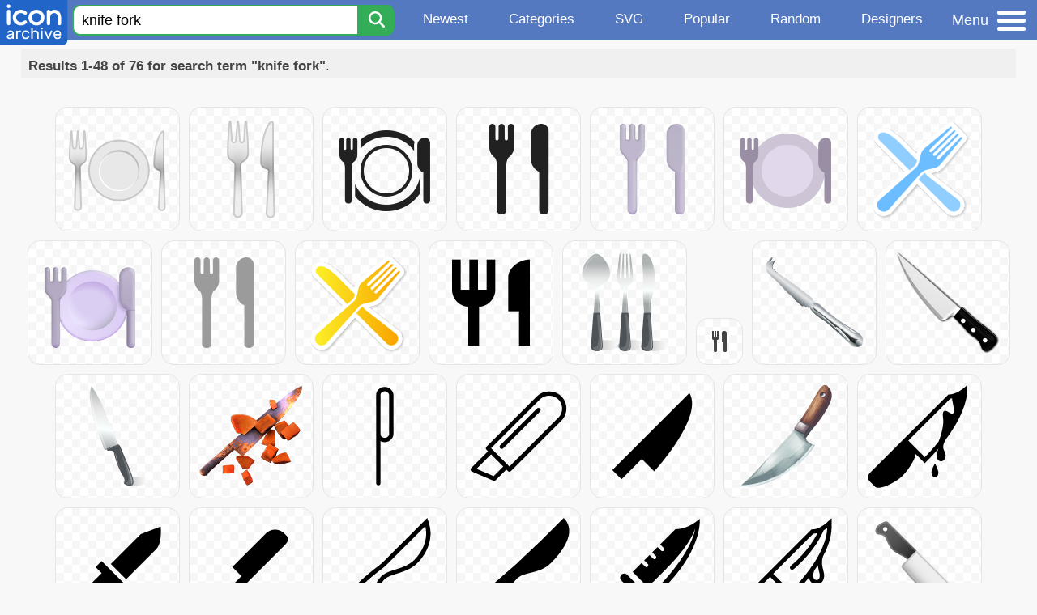

--- FILE ---
content_type: text/html; charset=utf-8
request_url: https://www.iconarchive.com/search?q=knife+fork&page=1
body_size: 8904
content:
<!DOCTYPE html><html lang="en"><head><meta charset="utf-8"/>
<script>var __ezHttpConsent={setByCat:function(src,tagType,attributes,category,force,customSetScriptFn=null){var setScript=function(){if(force||window.ezTcfConsent[category]){if(typeof customSetScriptFn==='function'){customSetScriptFn();}else{var scriptElement=document.createElement(tagType);scriptElement.src=src;attributes.forEach(function(attr){for(var key in attr){if(attr.hasOwnProperty(key)){scriptElement.setAttribute(key,attr[key]);}}});var firstScript=document.getElementsByTagName(tagType)[0];firstScript.parentNode.insertBefore(scriptElement,firstScript);}}};if(force||(window.ezTcfConsent&&window.ezTcfConsent.loaded)){setScript();}else if(typeof getEzConsentData==="function"){getEzConsentData().then(function(ezTcfConsent){if(ezTcfConsent&&ezTcfConsent.loaded){setScript();}else{console.error("cannot get ez consent data");force=true;setScript();}});}else{force=true;setScript();console.error("getEzConsentData is not a function");}},};</script>
<script>var ezTcfConsent=window.ezTcfConsent?window.ezTcfConsent:{loaded:false,store_info:false,develop_and_improve_services:false,measure_ad_performance:false,measure_content_performance:false,select_basic_ads:false,create_ad_profile:false,select_personalized_ads:false,create_content_profile:false,select_personalized_content:false,understand_audiences:false,use_limited_data_to_select_content:false,};function getEzConsentData(){return new Promise(function(resolve){document.addEventListener("ezConsentEvent",function(event){var ezTcfConsent=event.detail.ezTcfConsent;resolve(ezTcfConsent);});});}</script>
<script>if(typeof _setEzCookies!=='function'){function _setEzCookies(ezConsentData){var cookies=window.ezCookieQueue;for(var i=0;i<cookies.length;i++){var cookie=cookies[i];if(ezConsentData&&ezConsentData.loaded&&ezConsentData[cookie.tcfCategory]){document.cookie=cookie.name+"="+cookie.value;}}}}
window.ezCookieQueue=window.ezCookieQueue||[];if(typeof addEzCookies!=='function'){function addEzCookies(arr){window.ezCookieQueue=[...window.ezCookieQueue,...arr];}}
addEzCookies([{name:"ezoab_233319",value:"mod112; Path=/; Domain=iconarchive.com; Max-Age=7200",tcfCategory:"store_info",isEzoic:"true",},{name:"ezosuibasgeneris-1",value:"5bebe330-0b6e-499f-61b4-b5ec3a6fde20; Path=/; Domain=iconarchive.com; Expires=Fri, 22 Jan 2027 19:09:09 UTC; Secure; SameSite=None",tcfCategory:"understand_audiences",isEzoic:"true",}]);if(window.ezTcfConsent&&window.ezTcfConsent.loaded){_setEzCookies(window.ezTcfConsent);}else if(typeof getEzConsentData==="function"){getEzConsentData().then(function(ezTcfConsent){if(ezTcfConsent&&ezTcfConsent.loaded){_setEzCookies(window.ezTcfConsent);}else{console.error("cannot get ez consent data");_setEzCookies(window.ezTcfConsent);}});}else{console.error("getEzConsentData is not a function");_setEzCookies(window.ezTcfConsent);}</script><script type="text/javascript" data-ezscrex='false' data-cfasync='false'>window._ezaq = Object.assign({"edge_cache_status":11,"edge_response_time":115,"url":"https://www.iconarchive.com/search?q=knife+fork\u0026page=1"}, typeof window._ezaq !== "undefined" ? window._ezaq : {});</script><script type="text/javascript" data-ezscrex='false' data-cfasync='false'>window._ezaq = Object.assign({"ab_test_id":"mod112"}, typeof window._ezaq !== "undefined" ? window._ezaq : {});window.__ez=window.__ez||{};window.__ez.tf={};</script><script type="text/javascript" data-ezscrex='false' data-cfasync='false'>window.ezDisableAds = true;</script>
<script data-ezscrex='false' data-cfasync='false' data-pagespeed-no-defer>var __ez=__ez||{};__ez.stms=Date.now();__ez.evt={};__ez.script={};__ez.ck=__ez.ck||{};__ez.template={};__ez.template.isOrig=true;window.__ezScriptHost="//www.ezojs.com";__ez.queue=__ez.queue||function(){var e=0,i=0,t=[],n=!1,o=[],r=[],s=!0,a=function(e,i,n,o,r,s,a){var l=arguments.length>7&&void 0!==arguments[7]?arguments[7]:window,d=this;this.name=e,this.funcName=i,this.parameters=null===n?null:w(n)?n:[n],this.isBlock=o,this.blockedBy=r,this.deleteWhenComplete=s,this.isError=!1,this.isComplete=!1,this.isInitialized=!1,this.proceedIfError=a,this.fWindow=l,this.isTimeDelay=!1,this.process=function(){f("... func = "+e),d.isInitialized=!0,d.isComplete=!0,f("... func.apply: "+e);var i=d.funcName.split("."),n=null,o=this.fWindow||window;i.length>3||(n=3===i.length?o[i[0]][i[1]][i[2]]:2===i.length?o[i[0]][i[1]]:o[d.funcName]),null!=n&&n.apply(null,this.parameters),!0===d.deleteWhenComplete&&delete t[e],!0===d.isBlock&&(f("----- F'D: "+d.name),m())}},l=function(e,i,t,n,o,r,s){var a=arguments.length>7&&void 0!==arguments[7]?arguments[7]:window,l=this;this.name=e,this.path=i,this.async=o,this.defer=r,this.isBlock=t,this.blockedBy=n,this.isInitialized=!1,this.isError=!1,this.isComplete=!1,this.proceedIfError=s,this.fWindow=a,this.isTimeDelay=!1,this.isPath=function(e){return"/"===e[0]&&"/"!==e[1]},this.getSrc=function(e){return void 0!==window.__ezScriptHost&&this.isPath(e)&&"banger.js"!==this.name?window.__ezScriptHost+e:e},this.process=function(){l.isInitialized=!0,f("... file = "+e);var i=this.fWindow?this.fWindow.document:document,t=i.createElement("script");t.src=this.getSrc(this.path),!0===o?t.async=!0:!0===r&&(t.defer=!0),t.onerror=function(){var e={url:window.location.href,name:l.name,path:l.path,user_agent:window.navigator.userAgent};"undefined"!=typeof _ezaq&&(e.pageview_id=_ezaq.page_view_id);var i=encodeURIComponent(JSON.stringify(e)),t=new XMLHttpRequest;t.open("GET","//g.ezoic.net/ezqlog?d="+i,!0),t.send(),f("----- ERR'D: "+l.name),l.isError=!0,!0===l.isBlock&&m()},t.onreadystatechange=t.onload=function(){var e=t.readyState;f("----- F'D: "+l.name),e&&!/loaded|complete/.test(e)||(l.isComplete=!0,!0===l.isBlock&&m())},i.getElementsByTagName("head")[0].appendChild(t)}},d=function(e,i){this.name=e,this.path="",this.async=!1,this.defer=!1,this.isBlock=!1,this.blockedBy=[],this.isInitialized=!0,this.isError=!1,this.isComplete=i,this.proceedIfError=!1,this.isTimeDelay=!1,this.process=function(){}};function c(e,i,n,s,a,d,c,u,f){var m=new l(e,i,n,s,a,d,c,f);!0===u?o[e]=m:r[e]=m,t[e]=m,h(m)}function h(e){!0!==u(e)&&0!=s&&e.process()}function u(e){if(!0===e.isTimeDelay&&!1===n)return f(e.name+" blocked = TIME DELAY!"),!0;if(w(e.blockedBy))for(var i=0;i<e.blockedBy.length;i++){var o=e.blockedBy[i];if(!1===t.hasOwnProperty(o))return f(e.name+" blocked = "+o),!0;if(!0===e.proceedIfError&&!0===t[o].isError)return!1;if(!1===t[o].isComplete)return f(e.name+" blocked = "+o),!0}return!1}function f(e){var i=window.location.href,t=new RegExp("[?&]ezq=([^&#]*)","i").exec(i);"1"===(t?t[1]:null)&&console.debug(e)}function m(){++e>200||(f("let's go"),p(o),p(r))}function p(e){for(var i in e)if(!1!==e.hasOwnProperty(i)){var t=e[i];!0===t.isComplete||u(t)||!0===t.isInitialized||!0===t.isError?!0===t.isError?f(t.name+": error"):!0===t.isComplete?f(t.name+": complete already"):!0===t.isInitialized&&f(t.name+": initialized already"):t.process()}}function w(e){return"[object Array]"==Object.prototype.toString.call(e)}return window.addEventListener("load",(function(){setTimeout((function(){n=!0,f("TDELAY -----"),m()}),5e3)}),!1),{addFile:c,addFileOnce:function(e,i,n,o,r,s,a,l,d){t[e]||c(e,i,n,o,r,s,a,l,d)},addDelayFile:function(e,i){var n=new l(e,i,!1,[],!1,!1,!0);n.isTimeDelay=!0,f(e+" ...  FILE! TDELAY"),r[e]=n,t[e]=n,h(n)},addFunc:function(e,n,s,l,d,c,u,f,m,p){!0===c&&(e=e+"_"+i++);var w=new a(e,n,s,l,d,u,f,p);!0===m?o[e]=w:r[e]=w,t[e]=w,h(w)},addDelayFunc:function(e,i,n){var o=new a(e,i,n,!1,[],!0,!0);o.isTimeDelay=!0,f(e+" ...  FUNCTION! TDELAY"),r[e]=o,t[e]=o,h(o)},items:t,processAll:m,setallowLoad:function(e){s=e},markLoaded:function(e){if(e&&0!==e.length){if(e in t){var i=t[e];!0===i.isComplete?f(i.name+" "+e+": error loaded duplicate"):(i.isComplete=!0,i.isInitialized=!0)}else t[e]=new d(e,!0);f("markLoaded dummyfile: "+t[e].name)}},logWhatsBlocked:function(){for(var e in t)!1!==t.hasOwnProperty(e)&&u(t[e])}}}();__ez.evt.add=function(e,t,n){e.addEventListener?e.addEventListener(t,n,!1):e.attachEvent?e.attachEvent("on"+t,n):e["on"+t]=n()},__ez.evt.remove=function(e,t,n){e.removeEventListener?e.removeEventListener(t,n,!1):e.detachEvent?e.detachEvent("on"+t,n):delete e["on"+t]};__ez.script.add=function(e){var t=document.createElement("script");t.src=e,t.async=!0,t.type="text/javascript",document.getElementsByTagName("head")[0].appendChild(t)};__ez.dot=__ez.dot||{};__ez.queue.addFileOnce('/detroitchicago/boise.js', '/detroitchicago/boise.js?gcb=195-0&cb=5', true, [], true, false, true, false);__ez.queue.addFileOnce('/parsonsmaize/abilene.js', '/parsonsmaize/abilene.js?gcb=195-0&cb=e80eca0cdb', true, [], true, false, true, false);__ez.queue.addFileOnce('/parsonsmaize/mulvane.js', '/parsonsmaize/mulvane.js?gcb=195-0&cb=e75e48eec0', true, ['/parsonsmaize/abilene.js'], true, false, true, false);__ez.queue.addFileOnce('/detroitchicago/birmingham.js', '/detroitchicago/birmingham.js?gcb=195-0&cb=539c47377c', true, ['/parsonsmaize/abilene.js'], true, false, true, false);</script>
<script data-ezscrex="false" type="text/javascript" data-cfasync="false">window._ezaq = Object.assign({"ad_cache_level":0,"adpicker_placement_cnt":0,"ai_placeholder_cache_level":0,"ai_placeholder_placement_cnt":-1,"domain":"iconarchive.com","domain_id":233319,"ezcache_level":0,"ezcache_skip_code":14,"has_bad_image":0,"has_bad_words":0,"is_sitespeed":0,"lt_cache_level":0,"response_size":31059,"response_size_orig":25259,"response_time_orig":109,"template_id":5,"url":"https://www.iconarchive.com/search?q=knife+fork\u0026page=1","word_count":0,"worst_bad_word_level":0}, typeof window._ezaq !== "undefined" ? window._ezaq : {});__ez.queue.markLoaded('ezaqBaseReady');</script>
<script type='text/javascript' data-ezscrex='false' data-cfasync='false'>
window.ezAnalyticsStatic = true;

function analyticsAddScript(script) {
	var ezDynamic = document.createElement('script');
	ezDynamic.type = 'text/javascript';
	ezDynamic.innerHTML = script;
	document.head.appendChild(ezDynamic);
}
function getCookiesWithPrefix() {
    var allCookies = document.cookie.split(';');
    var cookiesWithPrefix = {};

    for (var i = 0; i < allCookies.length; i++) {
        var cookie = allCookies[i].trim();

        for (var j = 0; j < arguments.length; j++) {
            var prefix = arguments[j];
            if (cookie.indexOf(prefix) === 0) {
                var cookieParts = cookie.split('=');
                var cookieName = cookieParts[0];
                var cookieValue = cookieParts.slice(1).join('=');
                cookiesWithPrefix[cookieName] = decodeURIComponent(cookieValue);
                break; // Once matched, no need to check other prefixes
            }
        }
    }

    return cookiesWithPrefix;
}
function productAnalytics() {
	var d = {"pr":[6],"omd5":"8016373ab790db83af65ccbb59515cde","nar":"risk score"};
	d.u = _ezaq.url;
	d.p = _ezaq.page_view_id;
	d.v = _ezaq.visit_uuid;
	d.ab = _ezaq.ab_test_id;
	d.e = JSON.stringify(_ezaq);
	d.ref = document.referrer;
	d.c = getCookiesWithPrefix('active_template', 'ez', 'lp_');
	if(typeof ez_utmParams !== 'undefined') {
		d.utm = ez_utmParams;
	}

	var dataText = JSON.stringify(d);
	var xhr = new XMLHttpRequest();
	xhr.open('POST','/ezais/analytics?cb=1', true);
	xhr.onload = function () {
		if (xhr.status!=200) {
            return;
		}

        if(document.readyState !== 'loading') {
            analyticsAddScript(xhr.response);
            return;
        }

        var eventFunc = function() {
            if(document.readyState === 'loading') {
                return;
            }
            document.removeEventListener('readystatechange', eventFunc, false);
            analyticsAddScript(xhr.response);
        };

        document.addEventListener('readystatechange', eventFunc, false);
	};
	xhr.setRequestHeader('Content-Type','text/plain');
	xhr.send(dataText);
}
__ez.queue.addFunc("productAnalytics", "productAnalytics", null, true, ['ezaqBaseReady'], false, false, false, true);
</script>

<meta name="viewport" content="width=device-width, initial-scale=1"/>
<meta name="theme-color" content="#112040"/>
<base href="https://www.iconarchive.com/"/>


<meta name="keywords" content="knife fork icon, knife fork icons, free knife fork icon, download knife fork icon, free knife fork icons, download knife fork icons"/>
<meta name="description" content="Knife fork Icons - Download 76 Free Knife fork icons @ IconArchive. Search more than 800,000 icons for Web &amp; Desktop here."/>
<link rel="icon" href="/favicon3.svg" type="image/svg+xml"/>
<link rel="icon" type="image/png" href="/static/images/favicon3-48x48.png" sizes="48x48"/>
<link rel="icon" type="image/png" href="/static/images/favicon3-192x192.png" sizes="192x192"/>
<link rel="apple-touch-icon" href="/static/images/favicon3-apple-touch-180x180.png" sizes="180x180"/>

<title>Knife fork Icons - Download 76 Free Knife fork icons here</title>

<link rel="stylesheet" href="/static/css/iconarchive.min.v15.css" type="text/css"/>
<script defer="" src="/static/js/iconarchive.min.v3.js"></script>
<meta property="og:url" content="https://www.iconarchive.com/tag/knife-fork"/>
<meta property="og:title" content="Knife fork Icons - Download 76 Free Knife fork icons here"/>
<link rel="canonical" href="https://www.iconarchive.com/tag/knife-fork"/>
<script type='text/javascript'>
var ezoTemplate = 'orig_site';
var ezouid = '1';
var ezoFormfactor = '1';
</script><script data-ezscrex="false" type='text/javascript'>
var soc_app_id = '0';
var did = 233319;
var ezdomain = 'iconarchive.com';
var ezoicSearchable = 1;
</script></head>
<body>

<!-- BuySellAds.com Ad Code -->
<script type="text/javascript">
(function(){
  var bsa = document.createElement('script');
     bsa.type = 'text/javascript';
     bsa.async = true;
     bsa.src = '//s3.buysellads.com/ac/bsa.js';
  (document.getElementsByTagName('head')[0]||document.getElementsByTagName('body')[0]).appendChild(bsa);
})();
</script>
<!-- End BuySellAds.com Ad Code -->

<script src="//m.servedby-buysellads.com/monetization.js" type="text/javascript"></script>
<script>
(function(){
	if(typeof _bsa !== 'undefined' && _bsa) {
  		// format, zoneKey, segment:value, options
  		_bsa.init('flexbar', 'CKYI6237', 'placement:iconarchivecom');
  	}
})();
</script>


<header class="sticky" style="display:flex;justify-content:space-between;background-color:#5479c1;position: sticky;top: 0;height:50px;margin-bottom:10px;width:100%;z-index:9999;">

    <div class="hidden-under-320">
    <a href="https://www.iconarchive.com/" rel="nofollow"><img src="https://static.iconarchive.com/static/images/logo.svg" alt="Logo - Great icons for Win, Mac &amp; Linux" width="84" height="58" style="min-width:84px;"/></a>
    </div>

	<div style="display:flex;justify-content:space-between;width:100%;">
		<form class="topnav-search-wrap" style="flex:1;" action="https://www.iconarchive.com/search" method="get">
            <input class="topnav-search-field" type="text" name="q" value="knife fork" placeholder="Search for icons"/>
            <button class="topnav-search-submit" type="submit" aria-label="Search" title="Search"><div class="icon-search" style="width:20px;height:22px;"></div></button>
        </form>

        <div class="topnav" style="">
        <a href="/news.html" class="hidden-under-600">Newest</a>
        <a href="/categories.html" class="hidden-under-700">Categories</a>
        <a href="/svg-icons.html" class="hidden-under-600">SVG</a>
        <a href="/popular.html" class="hidden-under-800">Popular</a>
        <a href="/randomsets.html" class="hidden-under-900">Random</a>
        <a href="/artists.html" class="hidden-under-1000">Designers</a>
        </div>


		<div id="myNavBtn" class="topnav-menu-button" title="Menu">
			<div class="hamburger-label hidden-under-400" title="Menu">Menu</div>
              <div class="hamburger-box" title="Menu">
				<div></div>
				<div class="hamburger-middle"></div>
				<div></div>
			</div>
		</div>


	</div>

</header>

<!-- The Modal -->
<div id="myNavModal" class="modal">
  <!-- Modal content -->
  <div class="modal-content">
    <span class="close">×</span>

<h3>Browse Icons</h3>
<ul>
	<li><span class="icon icon-news" title="Newspaper Icon"></span> <a href="/news.html">Newest Packs</a></li>
	<li><span class="icon icon-svg" title="Bezier Icon"></span> <a href="/svg-icons.html">SVG Icon Packs</a></li>
	<li><span class="icon icon-fire" title="Fire Icon"></span> <a href="/popular.html">Popular Packs</a></li>
    <li><span class="icon icon-dice-five" title="Dice Icon"></span> <a href="/randomsets.html">Random Packs</a></li>
    <li><span class="icon icon-tag" title="Tag Icon"></span> <a href="/commercialfree.html">License: Commercial free Packs</a></li>
</ul>

<h3>Categories</h3>
<ul class="navmulticol">
    <li><a href="/category/adobe-icons.html">Adobe Icons</a></li>
    <li><a href="/category/alphabet-icons.html">Alphabet Icons</a></li>
    <li><a href="/category/animals-icons.html">Animal Icons</a></li>
    <li><a href="/category/apple-icons.html">Apple Icons</a></li>
    <li><a href="/category/application-icons.html">Application Icons</a></li>
    <li><a href="/category/art-icons.html">Art Icons</a></li>
    <li><a href="/category/avatar-icons.html">Avatar Icons</a></li>
    <li><a href="/category/buildings-icons.html">Buildings Icons</a></li>
    <li><a href="/category/business-icons.html">Business Icons</a></li>
    <li><a href="/category/cartoon-icons.html">Cartoon Icons</a></li>
    <li><a href="/category/christmas-icons.html">Christmas Icons</a></li>
    <li><a href="/category/computer-icons.html">Computer Icons</a></li>
    <li><a href="/category/culture-icons.html">Culture Icons</a></li>
    <li><a href="/category/drive-icons.html">Drive Icons</a></li>
    <li><a href="/category/easter-icons.html">Easter Icons</a></li>
    <li><a href="/category/emo-icons.html">Emo Icons</a></li>
    <li><a href="/category/emoji-icons.html">Emoji Icons</a></li>
    <li><a href="/category/flag-icons.html">Flag Icons</a></li>
    <li><a href="/category/folder-icons.html">Folder Icons</a></li>
    <li><a href="/category/food-icons.html">Food Icons</a></li>
    <li><a href="/category/funny-icons.html">Funny Icons</a></li>
    <li><a href="/category/game-icons.html">Game Icons</a></li>
    <li><a href="/category/halloween-icons.html">Halloween Icons</a></li>
    <li><a href="/category/handdrawn-icons.html">Hand-Drawn Icons</a></li>
    <li><a href="/category/holiday-icons.html">Holiday Icons</a></li>
    <li><a href="/category/kid-icons.html">Kids Icons</a></li>
    <li><a href="/category/lifestyle-icons.html">Lifestyle Icons</a></li>
    <li><a href="/category/love-icons.html">Love Icons</a></li>
    <li><a href="/category/media-icons.html">Media Icons</a></li>
    <li><a href="/category/medical-icons.html">Medical Icons</a></li>
    <li><a href="/category/microsoft-icons.html">Microsoft Icons</a></li>
    <li><a href="/category/mini-icons.html">Mini Icons</a></li>
    <li><a href="/category/mobile-icons.html">Mobile Icons</a></li>
    <li><a href="/category/music-icons.html">Music Icons</a></li>
    <li><a href="/category/nature-icons.html">Nature Icons</a></li>
    <li><a href="/category/object-icons.html">Object Icons</a></li>
    <li><a href="/category/people-icons.html">People Icons</a></li>
    <li><a href="/category/photographic-icons.html">Photographic Icons</a></li>
    <li><a href="/category/places-icons.html">Places Icons</a></li>
    <li><a href="/category/scifi-icons.html">Sci-Fi Icons</a></li>
    <li><a href="/category/social-network-icons.html">Social Network Icons</a></li>
    <li><a href="/category/sport-icons.html">Sport Icons</a></li>
    <li><a href="/category/system-icons.html">System Icons</a></li>
    <li><a href="/category/technology-icons.html">Technology Icons</a></li>
    <li><a href="/category/toolkit-icons.html">Toolkit Icons</a></li>
    <li><a href="/category/transport-icons.html">Transport Icons</a></li>
    <li><a href="/category/movie-icons.html">TV &amp; Movie Icons</a></li>
    <li><a href="/category/vintage-icons.html">Vintage Icons</a></li>
</ul>

<h3>More</h3>
<ul>
	<li><a href="/artists.html">All Designers (by Alphabet)</a></li>
	<li><a href="/alphabet-list.html">All Packs (by Alphabet)</a></li>
    <li><a href="/outstanding.html">&#34;Staff picks&#34; Icon Packs</a></li>
    <li><a href="/highres.html">High Resolution Packs</a></li>
    <li><a href="/largest.html">Largest Packs</a></li>
    <li><a href="/pixelart.html">Pixelart (Old Style) Icon Packs</a></li>
</ul>

<p style="margin-bottom:100px;">
Need more?<br/>
Visit our <a href="/sitemap.html">Sitemap</a> for all options.
</p>

  </div>
</div>
<!-- End of Modal -->




 <!--metanav-allcontent-->
 <!--metanav-background-->
<!-- End of all divs -->


<div class="allcontent" style="max-width:none;">


						<div id="paginationTop" class="pagination-bar">
						<div class="intro"><b>Results 1-48 of 76 for search term &#34;knife fork&#34;</b>.</div>
						<div class="clear"></div>
						</div>
<div class="anything">     </div>
<div class="iconlist" style="text-align:center;">

<div id="icon-107532-48" class="icondetail"><a href="/show/noto-emoji-food-drink-icons-by-google/32446-fork-and-knife-with-plate-icon.html"><img src="https://icons.iconarchive.com/icons/google/noto-emoji-food-drink/128/32446-fork-and-knife-with-plate-icon.png" width="128" height="128" alt="Fork and knife with plate icon" title="Fork and knife with plate icon"/></a></div>
<div id="icon-107533-48" class="icondetail"><a href="/show/noto-emoji-food-drink-icons-by-google/32447-fork-and-knife-icon.html"><img src="https://icons.iconarchive.com/icons/google/noto-emoji-food-drink/128/32447-fork-and-knife-icon.png" width="128" height="128" alt="Fork and knife icon" title="Fork and knife icon"/></a></div>
<div id="icon-134775-48" class="icondetail"><a href="/show/fluentui-emoji-mono-icons-by-microsoft/Fork-And-Knife-With-Plate-icon.html"><img src="https://icons.iconarchive.com/icons/microsoft/fluentui-emoji-mono/128/Fork-And-Knife-With-Plate-icon.png" width="128" height="128" alt="Fork And Knife With Plate icon" title="Fork And Knife With Plate icon"/></a></div>
<div id="icon-134776-48" class="icondetail"><a href="/show/fluentui-emoji-mono-icons-by-microsoft/Fork-And-Knife-icon.html"><img src="https://icons.iconarchive.com/icons/microsoft/fluentui-emoji-mono/128/Fork-And-Knife-icon.png" width="128" height="128" alt="Fork And Knife icon" title="Fork And Knife icon"/></a></div>
<div id="icon-136445-48" class="icondetail"><a href="/show/fluentui-emoji-3d-icons-by-microsoft/Fork-And-Knife-3d-icon.html"><img src="https://icons.iconarchive.com/icons/microsoft/fluentui-emoji-3d/128/Fork-And-Knife-3d-icon.png" width="128" height="128" alt="Fork And Knife 3d icon" title="Fork And Knife 3d icon"/></a></div>
<div id="icon-139426-48" class="icondetail"><a href="/show/fluentui-emoji-flat-icons-by-microsoft/Fork-And-Knife-With-Plate-Flat-icon.html"><img src="https://icons.iconarchive.com/icons/microsoft/fluentui-emoji-flat/128/Fork-And-Knife-With-Plate-Flat-icon.png" width="128" height="128" alt="Fork And Knife With Plate Flat icon" title="Fork And Knife With Plate Flat icon"/></a></div>
<div id="icon-99697-48" class="icondetail"><a href="/show/swarm-icons-by-sonya/Fork-Knife-icon.html"><img src="https://icons.iconarchive.com/icons/sonya/swarm/128/Fork-Knife-icon.png" width="128" height="128" alt="Fork Knife icon" title="Fork Knife icon"/></a></div>
<div id="icon-136446-48" class="icondetail"><a href="/show/fluentui-emoji-3d-icons-by-microsoft/Fork-And-Knife-With-Plate-3d-icon.html"><img src="https://icons.iconarchive.com/icons/microsoft/fluentui-emoji-3d/128/Fork-And-Knife-With-Plate-3d-icon.png" width="128" height="128" alt="Fork And Knife With Plate 3d icon" title="Fork And Knife With Plate 3d icon"/></a></div>
<div id="icon-139425-48" class="icondetail"><a href="/show/fluentui-emoji-flat-icons-by-microsoft/Fork-And-Knife-Flat-icon.html"><img src="https://icons.iconarchive.com/icons/microsoft/fluentui-emoji-flat/128/Fork-And-Knife-Flat-icon.png" width="128" height="128" alt="Fork And Knife Flat icon" title="Fork And Knife Flat icon"/></a></div>
<div id="icon-99719-48" class="icondetail"><a href="/show/swarm-icons-by-sonya/Mayor-Fork-Knife-icon.html"><img src="https://icons.iconarchive.com/icons/sonya/swarm/128/Mayor-Fork-Knife-icon.png" width="128" height="128" alt="Mayor Fork Knife icon" title="Mayor Fork Knife icon"/></a></div>
<div id="icon-127522-48" class="icondetail"><a href="/show/material-icons-by-pictogrammers/silverware-fork-knife-icon.html"><img src="https://icons.iconarchive.com/icons/pictogrammers/material/128/silverware-fork-knife-icon.png" width="128" height="128" alt="Silverware fork knife icon" title="Silverware fork knife icon"/></a></div>
<div id="icon-75411-48" class="icondetail"><a href="/show/kitchen-icons-by-julie-henriksen/Cutlery-Spoon-Fork-Knife-icon.html"><img src="https://icons.iconarchive.com/icons/julie-henriksen/kitchen/128/Cutlery-Spoon-Fork-Knife-icon.png" width="128" height="128" alt="Cutlery Spoon Fork Knife icon" title="Cutlery Spoon Fork Knife icon"/></a></div>
<div id="icon-81718-32" class="icondetail"><a href="/show/glyphish-icons-by-glyphish/48-fork-and-knife-icon.html"><img src="https://icons.iconarchive.com/icons/glyphish/glyphish/32/48-fork-and-knife-icon.png" width="32" height="32" alt="Fork and knife icon" title="Fork and knife icon"/></a></div>
<div id="icon-34547-48" class="icondetail"><a href="/show/cheese-icons-by-robinweatherall/knife-icon.html"><img src="https://icons.iconarchive.com/icons/robinweatherall/cheese/128/knife-icon.png" width="128" height="128" alt="Knife icon" title="Knife icon"/></a></div>
<div id="icon-59202-48" class="icondetail"><a href="/show/sharp-kitchen-icons-by-sirea/Knife-icon.html"><img src="https://icons.iconarchive.com/icons/sirea/sharp-kitchen/128/Knife-icon.png" width="128" height="128" alt="Knife icon" title="Knife icon"/></a></div>
<div id="icon-75413-48" class="icondetail"><a href="/show/kitchen-icons-by-julie-henriksen/Knife-icon.html"><img src="https://icons.iconarchive.com/icons/julie-henriksen/kitchen/128/Knife-icon.png" width="128" height="128" alt="Knife icon" title="Knife icon"/></a></div>
<div id="icon-80690-48" class="icondetail"><a href="/show/sweet-halloween-icons-by-zairaam/knife-icon.html"><img src="https://icons.iconarchive.com/icons/zairaam/sweet-halloween/128/knife-icon.png" width="128" height="128" alt="Knife icon" title="Knife icon"/></a></div>
<div id="icon-96404-48" class="icondetail"><a href="/show/outline-icons-by-iconsmind/Knife-2-icon.html"><img src="https://icons.iconarchive.com/icons/iconsmind/outline/128/Knife-2-icon.png" width="128" height="128" alt="Knife 2 icon" title="Knife 2 icon"/></a></div>
<div id="icon-96405-48" class="icondetail"><a href="/show/outline-icons-by-iconsmind/Knife-icon.html"><img src="https://icons.iconarchive.com/icons/iconsmind/outline/128/Knife-icon.png" width="128" height="128" alt="Knife icon" title="Knife icon"/></a></div>
<div id="icon-125810-48" class="icondetail"><a href="/show/material-icons-by-pictogrammers/knife-icon.html"><img src="https://icons.iconarchive.com/icons/pictogrammers/material/128/knife-icon.png" width="128" height="128" alt="Knife icon" title="Knife icon"/></a></div>
<div id="icon-143587-48" class="icondetail"><a href="/show/wild-camping-icons-by-iconarchive/Knife-icon.html"><img src="https://icons.iconarchive.com/icons/iconarchive/wild-camping/128/Knife-icon.png" loading="lazy" width="128" height="128" alt="Knife icon" title="Knife icon"/></a></div>
<div id="icon-97998-48" class="icondetail"><a href="/show/halloween-icons-by-icons8/horror-knife-icon.html"><img src="https://icons.iconarchive.com/icons/icons8/halloween/128/horror-knife-icon.png" loading="lazy" width="128" height="128" alt="Horror knife icon" title="Horror knife icon"/></a></div>
<div id="icon-125809-48" class="icondetail"><a href="/show/material-icons-by-pictogrammers/knife-military-icon.html"><img src="https://icons.iconarchive.com/icons/pictogrammers/material/128/knife-military-icon.png" loading="lazy" width="128" height="128" alt="Knife military icon" title="Knife military icon"/></a></div>
<div id="icon-146806-48" class="icondetail"><a href="/show/box-regular-icons-by-aniket-suvarna/bx-knife-icon.html"><img src="https://icons.iconarchive.com/icons/aniket-suvarna/box-regular/128/bx-knife-icon.png" loading="lazy" width="128" height="128" alt="Bx knife icon" title="Bx knife icon"/></a></div>
<div id="icon-88113-48" class="icondetail"><a href="/show/ios7-icons-by-icons8/Food-Knife-icon.html"><img src="https://icons.iconarchive.com/icons/icons8/ios7/128/Food-Knife-icon.png" loading="lazy" width="128" height="128" alt="Food Knife icon" title="Food Knife icon"/></a></div>
<div id="icon-90758-48" class="icondetail"><a href="/show/windows-8-icons-by-icons8/Food-Knife-icon.html"><img src="https://icons.iconarchive.com/icons/icons8/windows-8/128/Food-Knife-icon.png" loading="lazy" width="128" height="128" alt="Food Knife icon" title="Food Knife icon"/></a></div>
<div id="icon-91273-48" class="icondetail"><a href="/show/windows-8-icons-by-icons8/Military-Knife-Military-icon.html"><img src="https://icons.iconarchive.com/icons/icons8/windows-8/128/Military-Knife-Military-icon.png" loading="lazy" width="128" height="128" alt="Military Knife Military icon" title="Military Knife Military icon"/></a></div>
<div id="icon-97997-48" class="icondetail"><a href="/show/halloween-icons-by-icons8/horror-knife-2-icon.html"><img src="https://icons.iconarchive.com/icons/icons8/halloween/128/horror-knife-2-icon.png" loading="lazy" width="128" height="128" alt="Horror knife 2 icon" title="Horror knife 2 icon"/></a></div>
<div id="icon-107535-48" class="icondetail"><a href="/show/noto-emoji-food-drink-icons-by-google/32449-kitchen-knife-icon.html"><img src="https://icons.iconarchive.com/icons/google/noto-emoji-food-drink/128/32449-kitchen-knife-icon.png" loading="lazy" width="128" height="128" alt="Kitchen knife icon" title="Kitchen knife icon"/></a></div>
<div id="icon-120822-48" class="icondetail"><a href="/show/seaside-icons-by-iconarchive/Tool-Knife-icon.html"><img src="https://icons.iconarchive.com/icons/iconarchive/seaside/128/Tool-Knife-icon.png" loading="lazy" width="128" height="128" alt="Tool Knife icon" title="Tool Knife icon"/></a></div>
<div id="icon-134964-48" class="icondetail"><a href="/show/fluentui-emoji-mono-icons-by-microsoft/Kitchen-Knife-icon.html"><img src="https://icons.iconarchive.com/icons/microsoft/fluentui-emoji-mono/128/Kitchen-Knife-icon.png" loading="lazy" width="128" height="128" alt="Kitchen Knife icon" title="Kitchen Knife icon"/></a></div>
<div id="icon-136684-48" class="icondetail"><a href="/show/fluentui-emoji-3d-icons-by-microsoft/Kitchen-Knife-3d-icon.html"><img src="https://icons.iconarchive.com/icons/microsoft/fluentui-emoji-3d/128/Kitchen-Knife-3d-icon.png" loading="lazy" width="128" height="128" alt="Kitchen Knife 3d icon" title="Kitchen Knife 3d icon"/></a></div>
<div id="icon-139664-48" class="icondetail"><a href="/show/fluentui-emoji-flat-icons-by-microsoft/Kitchen-Knife-Flat-icon.html"><img src="https://icons.iconarchive.com/icons/microsoft/fluentui-emoji-flat/128/Kitchen-Knife-Flat-icon.png" loading="lazy" width="128" height="128" alt="Kitchen Knife Flat icon" title="Kitchen Knife Flat icon"/></a></div>
<div id="icon-87719-48" class="icondetail"><a href="/show/ios7-icons-by-icons8/Business-Stanley-Knife-icon.html"><img src="https://icons.iconarchive.com/icons/icons8/ios7/128/Business-Stanley-Knife-icon.png" loading="lazy" width="128" height="128" alt="Business Stanley Knife icon" title="Business Stanley Knife icon"/></a></div>
<div id="icon-91518-48" class="icondetail"><a href="/show/windows-8-icons-by-icons8/Printing-Stanley-Knife-icon.html"><img src="https://icons.iconarchive.com/icons/icons8/windows-8/128/Printing-Stanley-Knife-icon.png" loading="lazy" width="128" height="128" alt="Printing Stanley Knife icon" title="Printing Stanley Knife icon"/></a></div>
<div id="icon-143613-48" class="icondetail"><a href="/show/wild-camping-icons-by-iconarchive/Tool-Swiss-Knife-icon.html"><img src="https://icons.iconarchive.com/icons/iconarchive/wild-camping/128/Tool-Swiss-Knife-icon.png" loading="lazy" width="128" height="128" alt="Tool Swiss Knife icon" title="Tool Swiss Knife icon"/></a></div>
<div id="icon-89107-48" class="icondetail"><a href="/show/ios7-icons-by-icons8/Travel-Swiss-Army-Knife-icon.html"><img src="https://icons.iconarchive.com/icons/icons8/ios7/128/Travel-Swiss-Army-Knife-icon.png" loading="lazy" width="128" height="128" alt="Travel Swiss Army Knife icon" title="Travel Swiss Army Knife icon"/></a></div>
<div id="icon-91907-48" class="icondetail"><a href="/show/windows-8-icons-by-icons8/Travel-Swiss-Army-Knife-icon.html"><img src="https://icons.iconarchive.com/icons/icons8/windows-8/128/Travel-Swiss-Army-Knife-icon.png" loading="lazy" width="128" height="128" alt="Travel Swiss Army Knife icon" title="Travel Swiss Army Knife icon"/></a></div>
<div id="icon-33801-48" class="icondetail"><a href="/show/japanicons-icons-by-zakar/Katar-icon.html"><img src="https://icons.iconarchive.com/icons/zakar/japanicons/128/Katar-icon.png" loading="lazy" width="128" height="128" alt="Katar icon" title="Katar icon"/></a></div>
<div id="icon-81000-48" class="icondetail"><a href="/show/veggers-icons-by-robinweatherall/Knife-icon.html"><img src="https://icons.iconarchive.com/icons/robinweatherall/veggers/128/Knife-icon.png" loading="lazy" width="128" height="128" alt="Knife icon" title="Knife icon"/></a></div>
<div id="icon-26031-32" class="icondetail"><a href="/show/kitchen-icons-by-mozco/Knife-icon.html"><img src="https://icons.iconarchive.com/icons/mozco/kitchen/32/Knife-icon.png" loading="lazy" width="32" height="32" alt="Knife icon" title="Knife icon"/></a></div>
<div id="icon-27919-32" class="icondetail"><a href="/show/board-game-icons-by-pixture/Knife-icon.html"><img src="https://icons.iconarchive.com/icons/pixture/board-game/32/Knife-icon.png" loading="lazy" width="32" height="32" alt="Knife icon" title="Knife icon"/></a></div>
<div id="icon-9973-32" class="icondetail"><a href="/show/presto-icons-by-etherbrian/knife-trick-icon.html"><img src="https://icons.iconarchive.com/icons/etherbrian/presto/32/knife-trick-icon.png" loading="lazy" width="32" height="32" alt="Knife trick icon" title="Knife trick icon"/></a></div>
<div id="icon-20220-32" class="icondetail"><a href="/show/ids-3d-icons-40-icons-by-iron-devil/Clasp-knife-icon.html"><img src="https://icons.iconarchive.com/icons/iron-devil/ids-3d-icons-40/32/Clasp-knife-icon.png" loading="lazy" width="32" height="32" alt="Clasp knife icon" title="Clasp knife icon"/></a></div>
<div id="icon-28263-32" class="icondetail"><a href="/show/kitchen-1-icons-by-pixture/Bread-Knife-icon.html"><img src="https://icons.iconarchive.com/icons/pixture/kitchen-1/32/Bread-Knife-icon.png" loading="lazy" width="32" height="32" alt="Bread Knife icon" title="Bread Knife icon"/></a></div>
<div id="icon-28269-32" class="icondetail"><a href="/show/kitchen-1-icons-by-pixture/Kitchen-Knife-icon.html"><img src="https://icons.iconarchive.com/icons/pixture/kitchen-1/32/Kitchen-Knife-icon.png" loading="lazy" width="32" height="32" alt="Kitchen Knife icon" title="Kitchen Knife icon"/></a></div>
<div id="icon-28293-32" class="icondetail"><a href="/show/kitchen-2-icons-by-pixture/Kitchen-Knife-2-icon.html"><img src="https://icons.iconarchive.com/icons/pixture/kitchen-2/32/Kitchen-Knife-2-icon.png" loading="lazy" width="32" height="32" alt="Kitchen Knife 2 icon" title="Kitchen Knife 2 icon"/></a></div>
<div id="icon-28302-32" class="icondetail"><a href="/show/kitchen-2-icons-by-pixture/Kitchen-Knife-icon.html"><img src="https://icons.iconarchive.com/icons/pixture/kitchen-2/32/Kitchen-Knife-icon.png" loading="lazy" width="32" height="32" alt="Kitchen Knife icon" title="Kitchen Knife icon"/></a></div>
<div class="clear"></div>
</div>
<div class="anything">     </div>

						<div id="paginationBottom" class="pagination-bar" style="display:flex;justify-content:center;"><div class="pagination"><div class="paginationnumbers"><a href="/search?q=knife+fork&amp;page=1" class="num-active" title="Page No. 1">1</a><a href="/search?q=knife+fork&amp;page=2" class="num" title="Page No. 2">2</a></div></div>
						<div class="clear"></div>
						</div>
					<br/><center>
			<a href="/search?q=knife+fork&amp;page=2" class="next defaultbutton" title="Next page">Next page   ❯</a></center><div class="clear"></div></div> <!--column-main-->



<br/>
<div id="footer">
<ul id="bottomnav">
	<li><nobr>© 2026 IconArchive.com</nobr> </li>
	<li>  · <a href="/about.html">About</a> </li>
	<li>  · <a href="/contact.html" rel="nofollow">Contact</a> </li>
	<li>  · <a href="/privacy.html" rel="nofollow" style="white-space: nowrap;">Privacy Policy</a> </li>
	<li>  · <a href="/terms.html" rel="nofollow" style="white-space: nowrap;">Terms of Services</a> </li>
	<li>  · <a href="/sitemap.html">Sitemap</a> </li>
</ul>
</div>
<script data-cfasync="false">function _emitEzConsentEvent(){var customEvent=new CustomEvent("ezConsentEvent",{detail:{ezTcfConsent:window.ezTcfConsent},bubbles:true,cancelable:true,});document.dispatchEvent(customEvent);}
(function(window,document){function _setAllEzConsentTrue(){window.ezTcfConsent.loaded=true;window.ezTcfConsent.store_info=true;window.ezTcfConsent.develop_and_improve_services=true;window.ezTcfConsent.measure_ad_performance=true;window.ezTcfConsent.measure_content_performance=true;window.ezTcfConsent.select_basic_ads=true;window.ezTcfConsent.create_ad_profile=true;window.ezTcfConsent.select_personalized_ads=true;window.ezTcfConsent.create_content_profile=true;window.ezTcfConsent.select_personalized_content=true;window.ezTcfConsent.understand_audiences=true;window.ezTcfConsent.use_limited_data_to_select_content=true;window.ezTcfConsent.select_personalized_content=true;}
function _clearEzConsentCookie(){document.cookie="ezCMPCookieConsent=tcf2;Domain=.iconarchive.com;Path=/;expires=Thu, 01 Jan 1970 00:00:00 GMT";}
_clearEzConsentCookie();if(typeof window.__tcfapi!=="undefined"){window.ezgconsent=false;var amazonHasRun=false;function _ezAllowed(tcdata,purpose){return(tcdata.purpose.consents[purpose]||tcdata.purpose.legitimateInterests[purpose]);}
function _handleConsentDecision(tcdata){window.ezTcfConsent.loaded=true;if(!tcdata.vendor.consents["347"]&&!tcdata.vendor.legitimateInterests["347"]){window._emitEzConsentEvent();return;}
window.ezTcfConsent.store_info=_ezAllowed(tcdata,"1");window.ezTcfConsent.develop_and_improve_services=_ezAllowed(tcdata,"10");window.ezTcfConsent.measure_content_performance=_ezAllowed(tcdata,"8");window.ezTcfConsent.select_basic_ads=_ezAllowed(tcdata,"2");window.ezTcfConsent.create_ad_profile=_ezAllowed(tcdata,"3");window.ezTcfConsent.select_personalized_ads=_ezAllowed(tcdata,"4");window.ezTcfConsent.create_content_profile=_ezAllowed(tcdata,"5");window.ezTcfConsent.measure_ad_performance=_ezAllowed(tcdata,"7");window.ezTcfConsent.use_limited_data_to_select_content=_ezAllowed(tcdata,"11");window.ezTcfConsent.select_personalized_content=_ezAllowed(tcdata,"6");window.ezTcfConsent.understand_audiences=_ezAllowed(tcdata,"9");window._emitEzConsentEvent();}
function _handleGoogleConsentV2(tcdata){if(!tcdata||!tcdata.purpose||!tcdata.purpose.consents){return;}
var googConsentV2={};if(tcdata.purpose.consents[1]){googConsentV2.ad_storage='granted';googConsentV2.analytics_storage='granted';}
if(tcdata.purpose.consents[3]&&tcdata.purpose.consents[4]){googConsentV2.ad_personalization='granted';}
if(tcdata.purpose.consents[1]&&tcdata.purpose.consents[7]){googConsentV2.ad_user_data='granted';}
if(googConsentV2.analytics_storage=='denied'){gtag('set','url_passthrough',true);}
gtag('consent','update',googConsentV2);}
__tcfapi("addEventListener",2,function(tcdata,success){if(!success||!tcdata){window._emitEzConsentEvent();return;}
if(!tcdata.gdprApplies){_setAllEzConsentTrue();window._emitEzConsentEvent();return;}
if(tcdata.eventStatus==="useractioncomplete"||tcdata.eventStatus==="tcloaded"){if(typeof gtag!='undefined'){_handleGoogleConsentV2(tcdata);}
_handleConsentDecision(tcdata);if(tcdata.purpose.consents["1"]===true&&tcdata.vendor.consents["755"]!==false){window.ezgconsent=true;(adsbygoogle=window.adsbygoogle||[]).pauseAdRequests=0;}
if(window.__ezconsent){__ezconsent.setEzoicConsentSettings(ezConsentCategories);}
__tcfapi("removeEventListener",2,function(success){return null;},tcdata.listenerId);if(!(tcdata.purpose.consents["1"]===true&&_ezAllowed(tcdata,"2")&&_ezAllowed(tcdata,"3")&&_ezAllowed(tcdata,"4"))){if(typeof __ez=="object"&&typeof __ez.bit=="object"&&typeof window["_ezaq"]=="object"&&typeof window["_ezaq"]["page_view_id"]=="string"){__ez.bit.Add(window["_ezaq"]["page_view_id"],[new __ezDotData("non_personalized_ads",true),]);}}}});}else{_setAllEzConsentTrue();window._emitEzConsentEvent();}})(window,document);</script></body></html>